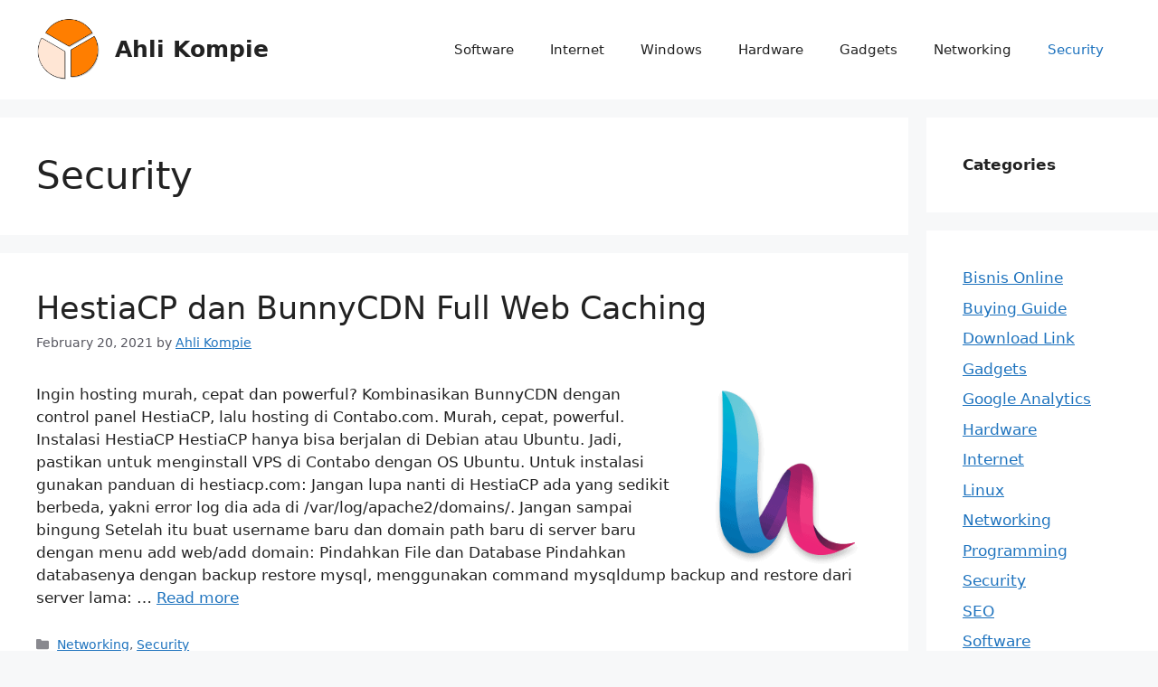

--- FILE ---
content_type: text/html; charset=UTF-8
request_url: https://ahlikompie.com/category/security
body_size: 12288
content:
<!DOCTYPE html>
<html lang="en-US">
<head>
	<meta charset="UTF-8">
	<title>Security &#8211; Ahli Kompie</title>
<meta name='robots' content='max-image-preview:large' />
<meta http-equiv="x-dns-prefetch-control" content="on"><link rel="dns-prefetch" href="//cdn.ahlikompie.com" /><link rel="dns-prefetch" href="//www.google-analytics.com" /><link rel="dns-prefetch" href="//fonts.googleapis.com" /><meta name="viewport" content="width=device-width, initial-scale=1"><link rel="alternate" type="application/rss+xml" title="Ahli Kompie &raquo; Feed" href="https://ahlikompie.com/feed" />
<link rel="alternate" type="application/rss+xml" title="Ahli Kompie &raquo; Comments Feed" href="https://ahlikompie.com/comments/feed" />
<link rel="alternate" type="application/rss+xml" title="Ahli Kompie &raquo; Security Category Feed" href="https://ahlikompie.com/category/security/feed" />
<style id='wp-img-auto-sizes-contain-inline-css'>
img:is([sizes=auto i],[sizes^="auto," i]){contain-intrinsic-size:3000px 1500px}
/*# sourceURL=wp-img-auto-sizes-contain-inline-css */
</style>
<link rel='stylesheet' id='customized-recent-comments-css' href='https://ahlikompie.com/wp-content/plugins/customized-recent-comments/css/style.css' media='all' />
<style id='wp-block-library-inline-css'>
:root{--wp-block-synced-color:#7a00df;--wp-block-synced-color--rgb:122,0,223;--wp-bound-block-color:var(--wp-block-synced-color);--wp-editor-canvas-background:#ddd;--wp-admin-theme-color:#007cba;--wp-admin-theme-color--rgb:0,124,186;--wp-admin-theme-color-darker-10:#006ba1;--wp-admin-theme-color-darker-10--rgb:0,107,160.5;--wp-admin-theme-color-darker-20:#005a87;--wp-admin-theme-color-darker-20--rgb:0,90,135;--wp-admin-border-width-focus:2px}@media (min-resolution:192dpi){:root{--wp-admin-border-width-focus:1.5px}}.wp-element-button{cursor:pointer}:root .has-very-light-gray-background-color{background-color:#eee}:root .has-very-dark-gray-background-color{background-color:#313131}:root .has-very-light-gray-color{color:#eee}:root .has-very-dark-gray-color{color:#313131}:root .has-vivid-green-cyan-to-vivid-cyan-blue-gradient-background{background:linear-gradient(135deg,#00d084,#0693e3)}:root .has-purple-crush-gradient-background{background:linear-gradient(135deg,#34e2e4,#4721fb 50%,#ab1dfe)}:root .has-hazy-dawn-gradient-background{background:linear-gradient(135deg,#faaca8,#dad0ec)}:root .has-subdued-olive-gradient-background{background:linear-gradient(135deg,#fafae1,#67a671)}:root .has-atomic-cream-gradient-background{background:linear-gradient(135deg,#fdd79a,#004a59)}:root .has-nightshade-gradient-background{background:linear-gradient(135deg,#330968,#31cdcf)}:root .has-midnight-gradient-background{background:linear-gradient(135deg,#020381,#2874fc)}:root{--wp--preset--font-size--normal:16px;--wp--preset--font-size--huge:42px}.has-regular-font-size{font-size:1em}.has-larger-font-size{font-size:2.625em}.has-normal-font-size{font-size:var(--wp--preset--font-size--normal)}.has-huge-font-size{font-size:var(--wp--preset--font-size--huge)}.has-text-align-center{text-align:center}.has-text-align-left{text-align:left}.has-text-align-right{text-align:right}.has-fit-text{white-space:nowrap!important}#end-resizable-editor-section{display:none}.aligncenter{clear:both}.items-justified-left{justify-content:flex-start}.items-justified-center{justify-content:center}.items-justified-right{justify-content:flex-end}.items-justified-space-between{justify-content:space-between}.screen-reader-text{border:0;clip-path:inset(50%);height:1px;margin:-1px;overflow:hidden;padding:0;position:absolute;width:1px;word-wrap:normal!important}.screen-reader-text:focus{background-color:#ddd;clip-path:none;color:#444;display:block;font-size:1em;height:auto;left:5px;line-height:normal;padding:15px 23px 14px;text-decoration:none;top:5px;width:auto;z-index:100000}html :where(.has-border-color){border-style:solid}html :where([style*=border-top-color]){border-top-style:solid}html :where([style*=border-right-color]){border-right-style:solid}html :where([style*=border-bottom-color]){border-bottom-style:solid}html :where([style*=border-left-color]){border-left-style:solid}html :where([style*=border-width]){border-style:solid}html :where([style*=border-top-width]){border-top-style:solid}html :where([style*=border-right-width]){border-right-style:solid}html :where([style*=border-bottom-width]){border-bottom-style:solid}html :where([style*=border-left-width]){border-left-style:solid}html :where(img[class*=wp-image-]){height:auto;max-width:100%}:where(figure){margin:0 0 1em}html :where(.is-position-sticky){--wp-admin--admin-bar--position-offset:var(--wp-admin--admin-bar--height,0px)}@media screen and (max-width:600px){html :where(.is-position-sticky){--wp-admin--admin-bar--position-offset:0px}}

/*# sourceURL=wp-block-library-inline-css */
</style><style id='wp-block-archives-inline-css'>
.wp-block-archives{box-sizing:border-box}.wp-block-archives-dropdown label{display:block}
/*# sourceURL=https://ahlikompie.com/wp-includes/blocks/archives/style.min.css */
</style>
<style id='wp-block-categories-inline-css'>
.wp-block-categories{box-sizing:border-box}.wp-block-categories.alignleft{margin-right:2em}.wp-block-categories.alignright{margin-left:2em}.wp-block-categories.wp-block-categories-dropdown.aligncenter{text-align:center}.wp-block-categories .wp-block-categories__label{display:block;width:100%}
/*# sourceURL=https://ahlikompie.com/wp-includes/blocks/categories/style.min.css */
</style>
<style id='wp-block-heading-inline-css'>
h1:where(.wp-block-heading).has-background,h2:where(.wp-block-heading).has-background,h3:where(.wp-block-heading).has-background,h4:where(.wp-block-heading).has-background,h5:where(.wp-block-heading).has-background,h6:where(.wp-block-heading).has-background{padding:1.25em 2.375em}h1.has-text-align-left[style*=writing-mode]:where([style*=vertical-lr]),h1.has-text-align-right[style*=writing-mode]:where([style*=vertical-rl]),h2.has-text-align-left[style*=writing-mode]:where([style*=vertical-lr]),h2.has-text-align-right[style*=writing-mode]:where([style*=vertical-rl]),h3.has-text-align-left[style*=writing-mode]:where([style*=vertical-lr]),h3.has-text-align-right[style*=writing-mode]:where([style*=vertical-rl]),h4.has-text-align-left[style*=writing-mode]:where([style*=vertical-lr]),h4.has-text-align-right[style*=writing-mode]:where([style*=vertical-rl]),h5.has-text-align-left[style*=writing-mode]:where([style*=vertical-lr]),h5.has-text-align-right[style*=writing-mode]:where([style*=vertical-rl]),h6.has-text-align-left[style*=writing-mode]:where([style*=vertical-lr]),h6.has-text-align-right[style*=writing-mode]:where([style*=vertical-rl]){rotate:180deg}
/*# sourceURL=https://ahlikompie.com/wp-includes/blocks/heading/style.min.css */
</style>
<style id='wp-block-paragraph-inline-css'>
.is-small-text{font-size:.875em}.is-regular-text{font-size:1em}.is-large-text{font-size:2.25em}.is-larger-text{font-size:3em}.has-drop-cap:not(:focus):first-letter{float:left;font-size:8.4em;font-style:normal;font-weight:100;line-height:.68;margin:.05em .1em 0 0;text-transform:uppercase}body.rtl .has-drop-cap:not(:focus):first-letter{float:none;margin-left:.1em}p.has-drop-cap.has-background{overflow:hidden}:root :where(p.has-background){padding:1.25em 2.375em}:where(p.has-text-color:not(.has-link-color)) a{color:inherit}p.has-text-align-left[style*="writing-mode:vertical-lr"],p.has-text-align-right[style*="writing-mode:vertical-rl"]{rotate:180deg}
/*# sourceURL=https://ahlikompie.com/wp-includes/blocks/paragraph/style.min.css */
</style>
<style id='global-styles-inline-css'>
:root{--wp--preset--aspect-ratio--square: 1;--wp--preset--aspect-ratio--4-3: 4/3;--wp--preset--aspect-ratio--3-4: 3/4;--wp--preset--aspect-ratio--3-2: 3/2;--wp--preset--aspect-ratio--2-3: 2/3;--wp--preset--aspect-ratio--16-9: 16/9;--wp--preset--aspect-ratio--9-16: 9/16;--wp--preset--color--black: #000000;--wp--preset--color--cyan-bluish-gray: #abb8c3;--wp--preset--color--white: #ffffff;--wp--preset--color--pale-pink: #f78da7;--wp--preset--color--vivid-red: #cf2e2e;--wp--preset--color--luminous-vivid-orange: #ff6900;--wp--preset--color--luminous-vivid-amber: #fcb900;--wp--preset--color--light-green-cyan: #7bdcb5;--wp--preset--color--vivid-green-cyan: #00d084;--wp--preset--color--pale-cyan-blue: #8ed1fc;--wp--preset--color--vivid-cyan-blue: #0693e3;--wp--preset--color--vivid-purple: #9b51e0;--wp--preset--color--contrast: var(--contrast);--wp--preset--color--contrast-2: var(--contrast-2);--wp--preset--color--contrast-3: var(--contrast-3);--wp--preset--color--base: var(--base);--wp--preset--color--base-2: var(--base-2);--wp--preset--color--base-3: var(--base-3);--wp--preset--color--accent: var(--accent);--wp--preset--gradient--vivid-cyan-blue-to-vivid-purple: linear-gradient(135deg,rgb(6,147,227) 0%,rgb(155,81,224) 100%);--wp--preset--gradient--light-green-cyan-to-vivid-green-cyan: linear-gradient(135deg,rgb(122,220,180) 0%,rgb(0,208,130) 100%);--wp--preset--gradient--luminous-vivid-amber-to-luminous-vivid-orange: linear-gradient(135deg,rgb(252,185,0) 0%,rgb(255,105,0) 100%);--wp--preset--gradient--luminous-vivid-orange-to-vivid-red: linear-gradient(135deg,rgb(255,105,0) 0%,rgb(207,46,46) 100%);--wp--preset--gradient--very-light-gray-to-cyan-bluish-gray: linear-gradient(135deg,rgb(238,238,238) 0%,rgb(169,184,195) 100%);--wp--preset--gradient--cool-to-warm-spectrum: linear-gradient(135deg,rgb(74,234,220) 0%,rgb(151,120,209) 20%,rgb(207,42,186) 40%,rgb(238,44,130) 60%,rgb(251,105,98) 80%,rgb(254,248,76) 100%);--wp--preset--gradient--blush-light-purple: linear-gradient(135deg,rgb(255,206,236) 0%,rgb(152,150,240) 100%);--wp--preset--gradient--blush-bordeaux: linear-gradient(135deg,rgb(254,205,165) 0%,rgb(254,45,45) 50%,rgb(107,0,62) 100%);--wp--preset--gradient--luminous-dusk: linear-gradient(135deg,rgb(255,203,112) 0%,rgb(199,81,192) 50%,rgb(65,88,208) 100%);--wp--preset--gradient--pale-ocean: linear-gradient(135deg,rgb(255,245,203) 0%,rgb(182,227,212) 50%,rgb(51,167,181) 100%);--wp--preset--gradient--electric-grass: linear-gradient(135deg,rgb(202,248,128) 0%,rgb(113,206,126) 100%);--wp--preset--gradient--midnight: linear-gradient(135deg,rgb(2,3,129) 0%,rgb(40,116,252) 100%);--wp--preset--font-size--small: 13px;--wp--preset--font-size--medium: 20px;--wp--preset--font-size--large: 36px;--wp--preset--font-size--x-large: 42px;--wp--preset--spacing--20: 0.44rem;--wp--preset--spacing--30: 0.67rem;--wp--preset--spacing--40: 1rem;--wp--preset--spacing--50: 1.5rem;--wp--preset--spacing--60: 2.25rem;--wp--preset--spacing--70: 3.38rem;--wp--preset--spacing--80: 5.06rem;--wp--preset--shadow--natural: 6px 6px 9px rgba(0, 0, 0, 0.2);--wp--preset--shadow--deep: 12px 12px 50px rgba(0, 0, 0, 0.4);--wp--preset--shadow--sharp: 6px 6px 0px rgba(0, 0, 0, 0.2);--wp--preset--shadow--outlined: 6px 6px 0px -3px rgb(255, 255, 255), 6px 6px rgb(0, 0, 0);--wp--preset--shadow--crisp: 6px 6px 0px rgb(0, 0, 0);}:where(.is-layout-flex){gap: 0.5em;}:where(.is-layout-grid){gap: 0.5em;}body .is-layout-flex{display: flex;}.is-layout-flex{flex-wrap: wrap;align-items: center;}.is-layout-flex > :is(*, div){margin: 0;}body .is-layout-grid{display: grid;}.is-layout-grid > :is(*, div){margin: 0;}:where(.wp-block-columns.is-layout-flex){gap: 2em;}:where(.wp-block-columns.is-layout-grid){gap: 2em;}:where(.wp-block-post-template.is-layout-flex){gap: 1.25em;}:where(.wp-block-post-template.is-layout-grid){gap: 1.25em;}.has-black-color{color: var(--wp--preset--color--black) !important;}.has-cyan-bluish-gray-color{color: var(--wp--preset--color--cyan-bluish-gray) !important;}.has-white-color{color: var(--wp--preset--color--white) !important;}.has-pale-pink-color{color: var(--wp--preset--color--pale-pink) !important;}.has-vivid-red-color{color: var(--wp--preset--color--vivid-red) !important;}.has-luminous-vivid-orange-color{color: var(--wp--preset--color--luminous-vivid-orange) !important;}.has-luminous-vivid-amber-color{color: var(--wp--preset--color--luminous-vivid-amber) !important;}.has-light-green-cyan-color{color: var(--wp--preset--color--light-green-cyan) !important;}.has-vivid-green-cyan-color{color: var(--wp--preset--color--vivid-green-cyan) !important;}.has-pale-cyan-blue-color{color: var(--wp--preset--color--pale-cyan-blue) !important;}.has-vivid-cyan-blue-color{color: var(--wp--preset--color--vivid-cyan-blue) !important;}.has-vivid-purple-color{color: var(--wp--preset--color--vivid-purple) !important;}.has-black-background-color{background-color: var(--wp--preset--color--black) !important;}.has-cyan-bluish-gray-background-color{background-color: var(--wp--preset--color--cyan-bluish-gray) !important;}.has-white-background-color{background-color: var(--wp--preset--color--white) !important;}.has-pale-pink-background-color{background-color: var(--wp--preset--color--pale-pink) !important;}.has-vivid-red-background-color{background-color: var(--wp--preset--color--vivid-red) !important;}.has-luminous-vivid-orange-background-color{background-color: var(--wp--preset--color--luminous-vivid-orange) !important;}.has-luminous-vivid-amber-background-color{background-color: var(--wp--preset--color--luminous-vivid-amber) !important;}.has-light-green-cyan-background-color{background-color: var(--wp--preset--color--light-green-cyan) !important;}.has-vivid-green-cyan-background-color{background-color: var(--wp--preset--color--vivid-green-cyan) !important;}.has-pale-cyan-blue-background-color{background-color: var(--wp--preset--color--pale-cyan-blue) !important;}.has-vivid-cyan-blue-background-color{background-color: var(--wp--preset--color--vivid-cyan-blue) !important;}.has-vivid-purple-background-color{background-color: var(--wp--preset--color--vivid-purple) !important;}.has-black-border-color{border-color: var(--wp--preset--color--black) !important;}.has-cyan-bluish-gray-border-color{border-color: var(--wp--preset--color--cyan-bluish-gray) !important;}.has-white-border-color{border-color: var(--wp--preset--color--white) !important;}.has-pale-pink-border-color{border-color: var(--wp--preset--color--pale-pink) !important;}.has-vivid-red-border-color{border-color: var(--wp--preset--color--vivid-red) !important;}.has-luminous-vivid-orange-border-color{border-color: var(--wp--preset--color--luminous-vivid-orange) !important;}.has-luminous-vivid-amber-border-color{border-color: var(--wp--preset--color--luminous-vivid-amber) !important;}.has-light-green-cyan-border-color{border-color: var(--wp--preset--color--light-green-cyan) !important;}.has-vivid-green-cyan-border-color{border-color: var(--wp--preset--color--vivid-green-cyan) !important;}.has-pale-cyan-blue-border-color{border-color: var(--wp--preset--color--pale-cyan-blue) !important;}.has-vivid-cyan-blue-border-color{border-color: var(--wp--preset--color--vivid-cyan-blue) !important;}.has-vivid-purple-border-color{border-color: var(--wp--preset--color--vivid-purple) !important;}.has-vivid-cyan-blue-to-vivid-purple-gradient-background{background: var(--wp--preset--gradient--vivid-cyan-blue-to-vivid-purple) !important;}.has-light-green-cyan-to-vivid-green-cyan-gradient-background{background: var(--wp--preset--gradient--light-green-cyan-to-vivid-green-cyan) !important;}.has-luminous-vivid-amber-to-luminous-vivid-orange-gradient-background{background: var(--wp--preset--gradient--luminous-vivid-amber-to-luminous-vivid-orange) !important;}.has-luminous-vivid-orange-to-vivid-red-gradient-background{background: var(--wp--preset--gradient--luminous-vivid-orange-to-vivid-red) !important;}.has-very-light-gray-to-cyan-bluish-gray-gradient-background{background: var(--wp--preset--gradient--very-light-gray-to-cyan-bluish-gray) !important;}.has-cool-to-warm-spectrum-gradient-background{background: var(--wp--preset--gradient--cool-to-warm-spectrum) !important;}.has-blush-light-purple-gradient-background{background: var(--wp--preset--gradient--blush-light-purple) !important;}.has-blush-bordeaux-gradient-background{background: var(--wp--preset--gradient--blush-bordeaux) !important;}.has-luminous-dusk-gradient-background{background: var(--wp--preset--gradient--luminous-dusk) !important;}.has-pale-ocean-gradient-background{background: var(--wp--preset--gradient--pale-ocean) !important;}.has-electric-grass-gradient-background{background: var(--wp--preset--gradient--electric-grass) !important;}.has-midnight-gradient-background{background: var(--wp--preset--gradient--midnight) !important;}.has-small-font-size{font-size: var(--wp--preset--font-size--small) !important;}.has-medium-font-size{font-size: var(--wp--preset--font-size--medium) !important;}.has-large-font-size{font-size: var(--wp--preset--font-size--large) !important;}.has-x-large-font-size{font-size: var(--wp--preset--font-size--x-large) !important;}
/*# sourceURL=global-styles-inline-css */
</style>

<style id='classic-theme-styles-inline-css'>
/*! This file is auto-generated */
.wp-block-button__link{color:#fff;background-color:#32373c;border-radius:9999px;box-shadow:none;text-decoration:none;padding:calc(.667em + 2px) calc(1.333em + 2px);font-size:1.125em}.wp-block-file__button{background:#32373c;color:#fff;text-decoration:none}
/*# sourceURL=/wp-includes/css/classic-themes.min.css */
</style>
<link rel='stylesheet' id='wp-pagenavi-css' href='https://ahlikompie.com/wp-content/plugins/wp-pagenavi/pagenavi-css.css' media='all' />
<link rel='stylesheet' id='generate-style-css' href='https://ahlikompie.com/wp-content/themes/generatepress/assets/css/main.min.css' media='all' />
<style id='generate-style-inline-css'>
body{background-color:var(--base-2);color:var(--contrast);}a{color:var(--accent);}a{text-decoration:underline;}.entry-title a, .site-branding a, a.button, .wp-block-button__link, .main-navigation a{text-decoration:none;}a:hover, a:focus, a:active{color:var(--contrast);}.grid-container{max-width:1600px;}.wp-block-group__inner-container{max-width:1600px;margin-left:auto;margin-right:auto;}.site-header .header-image{width:70px;}:root{--contrast:#222222;--contrast-2:#575760;--contrast-3:#b2b2be;--base:#f0f0f0;--base-2:#f7f8f9;--base-3:#ffffff;--accent:#1e73be;}:root .has-contrast-color{color:var(--contrast);}:root .has-contrast-background-color{background-color:var(--contrast);}:root .has-contrast-2-color{color:var(--contrast-2);}:root .has-contrast-2-background-color{background-color:var(--contrast-2);}:root .has-contrast-3-color{color:var(--contrast-3);}:root .has-contrast-3-background-color{background-color:var(--contrast-3);}:root .has-base-color{color:var(--base);}:root .has-base-background-color{background-color:var(--base);}:root .has-base-2-color{color:var(--base-2);}:root .has-base-2-background-color{background-color:var(--base-2);}:root .has-base-3-color{color:var(--base-3);}:root .has-base-3-background-color{background-color:var(--base-3);}:root .has-accent-color{color:var(--accent);}:root .has-accent-background-color{background-color:var(--accent);}.top-bar{background-color:#636363;color:#ffffff;}.top-bar a{color:#ffffff;}.top-bar a:hover{color:#303030;}.site-header{background-color:var(--base-3);}.main-title a,.main-title a:hover{color:var(--contrast);}.site-description{color:var(--contrast-2);}.mobile-menu-control-wrapper .menu-toggle,.mobile-menu-control-wrapper .menu-toggle:hover,.mobile-menu-control-wrapper .menu-toggle:focus,.has-inline-mobile-toggle #site-navigation.toggled{background-color:rgba(0, 0, 0, 0.02);}.main-navigation,.main-navigation ul ul{background-color:var(--base-3);}.main-navigation .main-nav ul li a, .main-navigation .menu-toggle, .main-navigation .menu-bar-items{color:var(--contrast);}.main-navigation .main-nav ul li:not([class*="current-menu-"]):hover > a, .main-navigation .main-nav ul li:not([class*="current-menu-"]):focus > a, .main-navigation .main-nav ul li.sfHover:not([class*="current-menu-"]) > a, .main-navigation .menu-bar-item:hover > a, .main-navigation .menu-bar-item.sfHover > a{color:var(--accent);}button.menu-toggle:hover,button.menu-toggle:focus{color:var(--contrast);}.main-navigation .main-nav ul li[class*="current-menu-"] > a{color:var(--accent);}.navigation-search input[type="search"],.navigation-search input[type="search"]:active, .navigation-search input[type="search"]:focus, .main-navigation .main-nav ul li.search-item.active > a, .main-navigation .menu-bar-items .search-item.active > a{color:var(--accent);}.main-navigation ul ul{background-color:var(--base);}.separate-containers .inside-article, .separate-containers .comments-area, .separate-containers .page-header, .one-container .container, .separate-containers .paging-navigation, .inside-page-header{background-color:var(--base-3);}.entry-title a{color:var(--contrast);}.entry-title a:hover{color:var(--contrast-2);}.entry-meta{color:var(--contrast-2);}.sidebar .widget{background-color:var(--base-3);}.footer-widgets{background-color:var(--base-3);}.site-info{background-color:var(--base-3);}input[type="text"],input[type="email"],input[type="url"],input[type="password"],input[type="search"],input[type="tel"],input[type="number"],textarea,select{color:var(--contrast);background-color:var(--base-2);border-color:var(--base);}input[type="text"]:focus,input[type="email"]:focus,input[type="url"]:focus,input[type="password"]:focus,input[type="search"]:focus,input[type="tel"]:focus,input[type="number"]:focus,textarea:focus,select:focus{color:var(--contrast);background-color:var(--base-2);border-color:var(--contrast-3);}button,html input[type="button"],input[type="reset"],input[type="submit"],a.button,a.wp-block-button__link:not(.has-background){color:#ffffff;background-color:#55555e;}button:hover,html input[type="button"]:hover,input[type="reset"]:hover,input[type="submit"]:hover,a.button:hover,button:focus,html input[type="button"]:focus,input[type="reset"]:focus,input[type="submit"]:focus,a.button:focus,a.wp-block-button__link:not(.has-background):active,a.wp-block-button__link:not(.has-background):focus,a.wp-block-button__link:not(.has-background):hover{color:#ffffff;background-color:#3f4047;}a.generate-back-to-top{background-color:rgba( 0,0,0,0.4 );color:#ffffff;}a.generate-back-to-top:hover,a.generate-back-to-top:focus{background-color:rgba( 0,0,0,0.6 );color:#ffffff;}:root{--gp-search-modal-bg-color:var(--base-3);--gp-search-modal-text-color:var(--contrast);--gp-search-modal-overlay-bg-color:rgba(0,0,0,0.2);}@media (max-width:768px){.main-navigation .menu-bar-item:hover > a, .main-navigation .menu-bar-item.sfHover > a{background:none;color:var(--contrast);}}.inside-top-bar.grid-container{max-width:1680px;}.inside-header.grid-container{max-width:1680px;}.site-main .wp-block-group__inner-container{padding:40px;}.separate-containers .paging-navigation{padding-top:20px;padding-bottom:20px;}.entry-content .alignwide, body:not(.no-sidebar) .entry-content .alignfull{margin-left:-40px;width:calc(100% + 80px);max-width:calc(100% + 80px);}.rtl .menu-item-has-children .dropdown-menu-toggle{padding-left:20px;}.rtl .main-navigation .main-nav ul li.menu-item-has-children > a{padding-right:20px;}.footer-widgets-container.grid-container{max-width:1680px;}.inside-site-info.grid-container{max-width:1680px;}@media (max-width:768px){.separate-containers .inside-article, .separate-containers .comments-area, .separate-containers .page-header, .separate-containers .paging-navigation, .one-container .site-content, .inside-page-header{padding:30px;}.site-main .wp-block-group__inner-container{padding:30px;}.inside-top-bar{padding-right:30px;padding-left:30px;}.inside-header{padding-right:30px;padding-left:30px;}.widget-area .widget{padding-top:30px;padding-right:30px;padding-bottom:30px;padding-left:30px;}.footer-widgets-container{padding-top:30px;padding-right:30px;padding-bottom:30px;padding-left:30px;}.inside-site-info{padding-right:30px;padding-left:30px;}.entry-content .alignwide, body:not(.no-sidebar) .entry-content .alignfull{margin-left:-30px;width:calc(100% + 60px);max-width:calc(100% + 60px);}.one-container .site-main .paging-navigation{margin-bottom:20px;}}/* End cached CSS */.is-right-sidebar{width:30%;}.is-left-sidebar{width:30%;}.site-content .content-area{width:70%;}@media (max-width:768px){.main-navigation .menu-toggle,.sidebar-nav-mobile:not(#sticky-placeholder){display:block;}.main-navigation ul,.gen-sidebar-nav,.main-navigation:not(.slideout-navigation):not(.toggled) .main-nav > ul,.has-inline-mobile-toggle #site-navigation .inside-navigation > *:not(.navigation-search):not(.main-nav){display:none;}.nav-align-right .inside-navigation,.nav-align-center .inside-navigation{justify-content:space-between;}.has-inline-mobile-toggle .mobile-menu-control-wrapper{display:flex;flex-wrap:wrap;}.has-inline-mobile-toggle .inside-header{flex-direction:row;text-align:left;flex-wrap:wrap;}.has-inline-mobile-toggle .header-widget,.has-inline-mobile-toggle #site-navigation{flex-basis:100%;}.nav-float-left .has-inline-mobile-toggle #site-navigation{order:10;}}
/*# sourceURL=generate-style-inline-css */
</style>
<link rel="https://api.w.org/" href="https://ahlikompie.com/wp-json/" /><link rel="alternate" title="JSON" type="application/json" href="https://ahlikompie.com/wp-json/wp/v2/categories/11" /><link rel="EditURI" type="application/rsd+xml" title="RSD" href="https://ahlikompie.com/xmlrpc.php?rsd" />
<meta name="generator" content="WordPress 6.9" />

            <!--/ Facebook Thumb Fixer Open Graph /-->
            <meta property="og:type" content="article" />
            <meta property="og:url" content="https://ahlikompie.com/3743-hestiacp-dan-bunnycdn-full-web-caching.html" />
            <meta property="og:title" content="HestiaCP dan BunnyCDN Full Web Caching" />
            <meta property="og:description" content="Ingin hosting murah, cepat dan powerful? Kombinasikan BunnyCDN dengan control panel HestiaCP, lalu hosting di Contabo.com. Murah, cepat, powerful. Instalasi HestiaCP HestiaCP hanya bisa berjalan di Debian atau Ubuntu. Jadi, pastikan untuk menginstall VPS di Contabo dengan OS Ubuntu. Untuk instalasi gunakan panduan di hestiacp.com: Jangan lupa nanti di HestiaCP ada yang sedikit berbeda, yakni error log dia ada di /var/log/apache2/domains/. Jangan sampai bingung Setelah itu buat username baru dan domain path baru di server baru dengan menu add web/add domain: Pindahkan File dan Database Pindahkan databasenya dengan backup restore mysql, menggunakan command mysqldump backup and restore dari server lama: ... Read more" />
            <meta property="og:site_name" content="Ahli Kompie" />
            <meta property="og:image" content="https://ahlikompie.com/wp-content/uploads/2021/02/HestiaCP-Logo.png" />
            <meta property="og:image:alt" content="" />
            <meta property="og:image:width" content="260" />
            <meta property="og:image:height" content="260" />

            <meta itemscope itemtype="article" />
            <meta itemprop="description" content="Ingin hosting murah, cepat dan powerful? Kombinasikan BunnyCDN dengan control panel HestiaCP, lalu hosting di Contabo.com. Murah, cepat, powerful. Instalasi HestiaCP HestiaCP hanya bisa berjalan di Debian atau Ubuntu. Jadi, pastikan untuk menginstall VPS di Contabo dengan OS Ubuntu. Untuk instalasi gunakan panduan di hestiacp.com: Jangan lupa nanti di HestiaCP ada yang sedikit berbeda, yakni error log dia ada di /var/log/apache2/domains/. Jangan sampai bingung Setelah itu buat username baru dan domain path baru di server baru dengan menu add web/add domain: Pindahkan File dan Database Pindahkan databasenya dengan backup restore mysql, menggunakan command mysqldump backup and restore dari server lama: ... Read more" />
            <meta itemprop="image" content="https://ahlikompie.com/wp-content/uploads/2021/02/HestiaCP-Logo.png" />

            <meta name="twitter:card" content="summary_large_image" />
            <meta name="twitter:url" content="https://ahlikompie.com/3743-hestiacp-dan-bunnycdn-full-web-caching.html" />
            <meta name="twitter:title" content="HestiaCP dan BunnyCDN Full Web Caching" />
            <meta name="twitter:description" content="Ingin hosting murah, cepat dan powerful? Kombinasikan BunnyCDN dengan control panel HestiaCP, lalu hosting di Contabo.com. Murah, cepat, powerful. Instalasi HestiaCP HestiaCP hanya bisa berjalan di Debian atau Ubuntu. Jadi, pastikan untuk menginstall VPS di Contabo dengan OS Ubuntu. Untuk instalasi gunakan panduan di hestiacp.com: Jangan lupa nanti di HestiaCP ada yang sedikit berbeda, yakni error log dia ada di /var/log/apache2/domains/. Jangan sampai bingung Setelah itu buat username baru dan domain path baru di server baru dengan menu add web/add domain: Pindahkan File dan Database Pindahkan databasenya dengan backup restore mysql, menggunakan command mysqldump backup and restore dari server lama: ... Read more" />
            <meta name="twitter:image" content="https://ahlikompie.com/wp-content/uploads/2021/02/HestiaCP-Logo.png" />

            

<!-- Copy Link -->
<script async src="https://ahlikompie.com/scripts/copylink-urlonly.js"></script><link rel="icon" href="https://ahlikompie.com/wp-content/uploads/2018/10/2000px-PieChartFractionTwoThirdsSplit.svg_-100x100.png" sizes="32x32" />
<link rel="icon" href="https://ahlikompie.com/wp-content/uploads/2018/10/2000px-PieChartFractionTwoThirdsSplit.svg_-300x300.png" sizes="192x192" />
<link rel="apple-touch-icon" href="https://ahlikompie.com/wp-content/uploads/2018/10/2000px-PieChartFractionTwoThirdsSplit.svg_-300x300.png" />
<meta name="msapplication-TileImage" content="https://ahlikompie.com/wp-content/uploads/2018/10/2000px-PieChartFractionTwoThirdsSplit.svg_-300x300.png" />
		<style id="wp-custom-css">
			.site-content .content-area {
    width: 80%;
}

.is-right-sidebar {
    width: 20%;
}

div.post-image img{
	max-height: 200px;
	margin-left: 20px;
	width: auto;
	float:right;
}

div.wp-block-image{
	margin-bottom: 10px;
}

.separate-containers .inside-article>.featured-image {
   display:none;
}		</style>
		</head>

<body class="archive category category-security category-11 wp-custom-logo wp-embed-responsive wp-theme-generatepress right-sidebar nav-float-right separate-containers header-aligned-left dropdown-hover" itemtype="https://schema.org/Blog" itemscope>

	<a class="screen-reader-text skip-link" href="#content" title="Skip to content">Skip to content</a>		<header class="site-header has-inline-mobile-toggle" id="masthead" aria-label="Site"  itemtype="https://schema.org/WPHeader" itemscope>
			<div class="inside-header grid-container">
				<div class="site-branding-container"><div class="site-logo">
					<a href="https://ahlikompie.com/" rel="home">
						<img  class="header-image is-logo-image" alt="Ahli Kompie" src="https://ahlikompie.com/wp-content/uploads/2018/10/2000px-PieChartFractionTwoThirdsSplit.svg_.png" width="2000" height="2000" />
					</a>
				</div><div class="site-branding">
						<p class="main-title" itemprop="headline">
					<a href="https://ahlikompie.com/" rel="home">Ahli Kompie</a>
				</p>
						
					</div></div>	<nav class="main-navigation mobile-menu-control-wrapper" id="mobile-menu-control-wrapper" aria-label="Mobile Toggle">
				<button data-nav="site-navigation" class="menu-toggle" aria-controls="primary-menu" aria-expanded="false">
			<span class="gp-icon icon-menu-bars"><svg viewBox="0 0 512 512" aria-hidden="true" xmlns="http://www.w3.org/2000/svg" width="1em" height="1em"><path d="M0 96c0-13.255 10.745-24 24-24h464c13.255 0 24 10.745 24 24s-10.745 24-24 24H24c-13.255 0-24-10.745-24-24zm0 160c0-13.255 10.745-24 24-24h464c13.255 0 24 10.745 24 24s-10.745 24-24 24H24c-13.255 0-24-10.745-24-24zm0 160c0-13.255 10.745-24 24-24h464c13.255 0 24 10.745 24 24s-10.745 24-24 24H24c-13.255 0-24-10.745-24-24z" /></svg><svg viewBox="0 0 512 512" aria-hidden="true" xmlns="http://www.w3.org/2000/svg" width="1em" height="1em"><path d="M71.029 71.029c9.373-9.372 24.569-9.372 33.942 0L256 222.059l151.029-151.03c9.373-9.372 24.569-9.372 33.942 0 9.372 9.373 9.372 24.569 0 33.942L289.941 256l151.03 151.029c9.372 9.373 9.372 24.569 0 33.942-9.373 9.372-24.569 9.372-33.942 0L256 289.941l-151.029 151.03c-9.373 9.372-24.569 9.372-33.942 0-9.372-9.373-9.372-24.569 0-33.942L222.059 256 71.029 104.971c-9.372-9.373-9.372-24.569 0-33.942z" /></svg></span><span class="screen-reader-text">Menu</span>		</button>
	</nav>
			<nav class="main-navigation sub-menu-right" id="site-navigation" aria-label="Primary"  itemtype="https://schema.org/SiteNavigationElement" itemscope>
			<div class="inside-navigation grid-container">
								<button class="menu-toggle" aria-controls="primary-menu" aria-expanded="false">
					<span class="gp-icon icon-menu-bars"><svg viewBox="0 0 512 512" aria-hidden="true" xmlns="http://www.w3.org/2000/svg" width="1em" height="1em"><path d="M0 96c0-13.255 10.745-24 24-24h464c13.255 0 24 10.745 24 24s-10.745 24-24 24H24c-13.255 0-24-10.745-24-24zm0 160c0-13.255 10.745-24 24-24h464c13.255 0 24 10.745 24 24s-10.745 24-24 24H24c-13.255 0-24-10.745-24-24zm0 160c0-13.255 10.745-24 24-24h464c13.255 0 24 10.745 24 24s-10.745 24-24 24H24c-13.255 0-24-10.745-24-24z" /></svg><svg viewBox="0 0 512 512" aria-hidden="true" xmlns="http://www.w3.org/2000/svg" width="1em" height="1em"><path d="M71.029 71.029c9.373-9.372 24.569-9.372 33.942 0L256 222.059l151.029-151.03c9.373-9.372 24.569-9.372 33.942 0 9.372 9.373 9.372 24.569 0 33.942L289.941 256l151.03 151.029c9.372 9.373 9.372 24.569 0 33.942-9.373 9.372-24.569 9.372-33.942 0L256 289.941l-151.029 151.03c-9.373 9.372-24.569 9.372-33.942 0-9.372-9.373-9.372-24.569 0-33.942L222.059 256 71.029 104.971c-9.372-9.373-9.372-24.569 0-33.942z" /></svg></span><span class="mobile-menu">Menu</span>				</button>
				<div id="primary-menu" class="main-nav"><ul id="menu-top-navigation" class=" menu sf-menu"><li id="menu-item-1130" class="menu-item menu-item-type-taxonomy menu-item-object-category menu-item-1130"><a href="https://ahlikompie.com/category/software">Software</a></li>
<li id="menu-item-1131" class="menu-item menu-item-type-taxonomy menu-item-object-category menu-item-1131"><a href="https://ahlikompie.com/category/internet">Internet</a></li>
<li id="menu-item-1132" class="menu-item menu-item-type-taxonomy menu-item-object-category menu-item-1132"><a href="https://ahlikompie.com/category/software/windows">Windows</a></li>
<li id="menu-item-1133" class="menu-item menu-item-type-taxonomy menu-item-object-category menu-item-1133"><a href="https://ahlikompie.com/category/hardware">Hardware</a></li>
<li id="menu-item-1134" class="menu-item menu-item-type-taxonomy menu-item-object-category menu-item-1134"><a href="https://ahlikompie.com/category/hardware/gadgets">Gadgets</a></li>
<li id="menu-item-1135" class="menu-item menu-item-type-taxonomy menu-item-object-category menu-item-1135"><a href="https://ahlikompie.com/category/networking">Networking</a></li>
<li id="menu-item-1136" class="menu-item menu-item-type-taxonomy menu-item-object-category current-menu-item menu-item-1136"><a href="https://ahlikompie.com/category/security" aria-current="page">Security</a></li>
</ul></div>			</div>
		</nav>
					</div>
		</header>
		
	<div class="site grid-container container hfeed" id="page">
				<div class="site-content" id="content">
			
	<div class="content-area" id="primary">
		<main class="site-main" id="main">
					<header class="page-header" aria-label="Page">
			
			<h1 class="page-title">
				Security			</h1>

					</header>
		<article id="post-3743" class="post-3743 post type-post status-publish format-standard has-post-thumbnail hentry category-networking category-security" itemtype="https://schema.org/CreativeWork" itemscope>
	<div class="inside-article">
					<header class="entry-header">
				<h2 class="entry-title" itemprop="headline"><a href="https://ahlikompie.com/3743-hestiacp-dan-bunnycdn-full-web-caching.html" rel="bookmark">HestiaCP dan BunnyCDN Full Web Caching</a></h2>		<div class="entry-meta">
			<span class="posted-on"><time class="updated" datetime="2021-11-30T05:24:32+07:00" itemprop="dateModified">November 30, 2021</time><time class="entry-date published" datetime="2021-02-20T06:50:12+07:00" itemprop="datePublished">February 20, 2021</time></span> <span class="byline">by <span class="author vcard" itemprop="author" itemtype="https://schema.org/Person" itemscope><a class="url fn n" href="https://ahlikompie.com/author/admin" title="View all posts by Ahli Kompie" rel="author" itemprop="url"><span class="author-name" itemprop="name">Ahli Kompie</span></a></span></span> 		</div>
					</header>
			<div class="post-image">
						
						<a href="https://ahlikompie.com/3743-hestiacp-dan-bunnycdn-full-web-caching.html">
							<img width="260" height="260" src="https://ahlikompie.com/wp-content/uploads/2021/02/HestiaCP-Logo.png" class="attachment-full size-full wp-post-image" alt="" itemprop="image" decoding="async" fetchpriority="high" srcset="https://ahlikompie.com/wp-content/uploads/2021/02/HestiaCP-Logo.png 260w, https://ahlikompie.com/wp-content/uploads/2021/02/HestiaCP-Logo-150x150.png 150w, https://ahlikompie.com/wp-content/uploads/2021/02/HestiaCP-Logo-100x100.png 100w" sizes="(max-width: 260px) 100vw, 260px" />
						</a>
					</div>
			<div class="entry-summary" itemprop="text">
				<p>Ingin hosting murah, cepat dan powerful? Kombinasikan BunnyCDN dengan control panel HestiaCP, lalu hosting di Contabo.com. Murah, cepat, powerful. Instalasi HestiaCP HestiaCP hanya bisa berjalan di Debian atau Ubuntu. Jadi, pastikan untuk menginstall VPS di Contabo dengan OS Ubuntu. Untuk instalasi gunakan panduan di hestiacp.com: Jangan lupa nanti di HestiaCP ada yang sedikit berbeda, yakni error log dia ada di /var/log/apache2/domains/. Jangan sampai bingung Setelah itu buat username baru dan domain path baru di server baru dengan menu add web/add domain: Pindahkan File dan Database Pindahkan databasenya dengan backup restore mysql, menggunakan command mysqldump backup and restore dari server lama: &#8230; <a title="HestiaCP dan BunnyCDN Full Web Caching" class="read-more" href="https://ahlikompie.com/3743-hestiacp-dan-bunnycdn-full-web-caching.html" aria-label="Read more about HestiaCP dan BunnyCDN Full Web Caching">Read more</a></p>
			</div>

				<footer class="entry-meta" aria-label="Entry meta">
			<span class="cat-links"><span class="gp-icon icon-categories"><svg viewBox="0 0 512 512" aria-hidden="true" xmlns="http://www.w3.org/2000/svg" width="1em" height="1em"><path d="M0 112c0-26.51 21.49-48 48-48h110.014a48 48 0 0143.592 27.907l12.349 26.791A16 16 0 00228.486 128H464c26.51 0 48 21.49 48 48v224c0 26.51-21.49 48-48 48H48c-26.51 0-48-21.49-48-48V112z" /></svg></span><span class="screen-reader-text">Categories </span><a href="https://ahlikompie.com/category/networking" rel="category tag">Networking</a>, <a href="https://ahlikompie.com/category/security" rel="category tag">Security</a></span> <span class="comments-link"><span class="gp-icon icon-comments"><svg viewBox="0 0 512 512" aria-hidden="true" xmlns="http://www.w3.org/2000/svg" width="1em" height="1em"><path d="M132.838 329.973a435.298 435.298 0 0016.769-9.004c13.363-7.574 26.587-16.142 37.419-25.507 7.544.597 15.27.925 23.098.925 54.905 0 105.634-15.311 143.285-41.28 23.728-16.365 43.115-37.692 54.155-62.645 54.739 22.205 91.498 63.272 91.498 110.286 0 42.186-29.558 79.498-75.09 102.828 23.46 49.216 75.09 101.709 75.09 101.709s-115.837-38.35-154.424-78.46c-9.956 1.12-20.297 1.758-30.793 1.758-88.727 0-162.927-43.071-181.007-100.61z"/><path d="M383.371 132.502c0 70.603-82.961 127.787-185.216 127.787-10.496 0-20.837-.639-30.793-1.757-38.587 40.093-154.424 78.429-154.424 78.429s51.63-52.472 75.09-101.67c-45.532-23.321-75.09-60.619-75.09-102.79C12.938 61.9 95.9 4.716 198.155 4.716 300.41 4.715 383.37 61.9 383.37 132.502z" /></svg></span><a href="https://ahlikompie.com/3743-hestiacp-dan-bunnycdn-full-web-caching.html#respond">Leave a comment</a></span> 		</footer>
			</div>
</article>
<article id="post-1005" class="post-1005 post type-post status-publish format-standard has-post-thumbnail hentry category-security" itemtype="https://schema.org/CreativeWork" itemscope>
	<div class="inside-article">
					<header class="entry-header">
				<h2 class="entry-title" itemprop="headline"><a href="https://ahlikompie.com/1005-contoh-jenis-virus-komputer.html" rel="bookmark">Contoh Jenis Virus Komputer</a></h2>		<div class="entry-meta">
			<span class="posted-on"><time class="updated" datetime="2015-10-05T14:16:36+07:00" itemprop="dateModified">October 5, 2015</time><time class="entry-date published" datetime="2012-04-14T08:02:40+07:00" itemprop="datePublished">April 14, 2012</time></span> <span class="byline">by <span class="author vcard" itemprop="author" itemtype="https://schema.org/Person" itemscope><a class="url fn n" href="https://ahlikompie.com/author/admin" title="View all posts by Ahli Kompie" rel="author" itemprop="url"><span class="author-name" itemprop="name">Ahli Kompie</span></a></span></span> 		</div>
					</header>
			<div class="post-image">
						
						<a href="https://ahlikompie.com/1005-contoh-jenis-virus-komputer.html">
							<img width="259" height="195" src="https://ahlikompie.com/wp-content/uploads/2012/04/comp-viruses.jpg" class="attachment-full size-full wp-post-image" alt="" itemprop="image" decoding="async" srcset="https://ahlikompie.com/wp-content/uploads/2012/04/comp-viruses.jpg 259w, https://ahlikompie.com/wp-content/uploads/2012/04/comp-viruses-100x75.jpg 100w, https://ahlikompie.com/wp-content/uploads/2012/04/comp-viruses-174x131.jpg 174w, https://ahlikompie.com/wp-content/uploads/2012/04/comp-viruses-70x53.jpg 70w" sizes="(max-width: 259px) 100vw, 259px" />
						</a>
					</div>
			<div class="entry-summary" itemprop="text">
				<p>Sebagai pengguna komputer tentu anda tidak asing dengan kata virus. Hampir setiap hari kita harus melakukan scanning dan cleaning terhadap Software Komputer dari berbagai serangan virus baru yang diciptakan untuk menghambat, merusak  atau bahkan  mengobrak-abrik sistem komputer anda. Sebagian besar virus, yaitu hampir 95%  memiliki sistem kerja yang bedasarkan pada operasi Windows. Sisa 5 % menganggu dan menyerang Linux/GNU, IBM, OS/2 IBM, Mac, Sun Operating System dan FreBSD. Virus ada awalnya hanya menganggu sistem perangkat lunak (software) namun lama-lama bisa juga merusak perangkat keras (hardware) anda. Bahkan virus yang sangat ganas dapat langsung melumpuhkan seluruh sistem yang anda gunakan. Virus komputer adalah &#8230; <a title="Contoh Jenis Virus Komputer" class="read-more" href="https://ahlikompie.com/1005-contoh-jenis-virus-komputer.html" aria-label="Read more about Contoh Jenis Virus Komputer">Read more</a></p>
			</div>

				<footer class="entry-meta" aria-label="Entry meta">
			<span class="cat-links"><span class="gp-icon icon-categories"><svg viewBox="0 0 512 512" aria-hidden="true" xmlns="http://www.w3.org/2000/svg" width="1em" height="1em"><path d="M0 112c0-26.51 21.49-48 48-48h110.014a48 48 0 0143.592 27.907l12.349 26.791A16 16 0 00228.486 128H464c26.51 0 48 21.49 48 48v224c0 26.51-21.49 48-48 48H48c-26.51 0-48-21.49-48-48V112z" /></svg></span><span class="screen-reader-text">Categories </span><a href="https://ahlikompie.com/category/security" rel="category tag">Security</a></span> <span class="comments-link"><span class="gp-icon icon-comments"><svg viewBox="0 0 512 512" aria-hidden="true" xmlns="http://www.w3.org/2000/svg" width="1em" height="1em"><path d="M132.838 329.973a435.298 435.298 0 0016.769-9.004c13.363-7.574 26.587-16.142 37.419-25.507 7.544.597 15.27.925 23.098.925 54.905 0 105.634-15.311 143.285-41.28 23.728-16.365 43.115-37.692 54.155-62.645 54.739 22.205 91.498 63.272 91.498 110.286 0 42.186-29.558 79.498-75.09 102.828 23.46 49.216 75.09 101.709 75.09 101.709s-115.837-38.35-154.424-78.46c-9.956 1.12-20.297 1.758-30.793 1.758-88.727 0-162.927-43.071-181.007-100.61z"/><path d="M383.371 132.502c0 70.603-82.961 127.787-185.216 127.787-10.496 0-20.837-.639-30.793-1.757-38.587 40.093-154.424 78.429-154.424 78.429s51.63-52.472 75.09-101.67c-45.532-23.321-75.09-60.619-75.09-102.79C12.938 61.9 95.9 4.716 198.155 4.716 300.41 4.715 383.37 61.9 383.37 132.502z" /></svg></span><a href="https://ahlikompie.com/1005-contoh-jenis-virus-komputer.html#comments">1 Comment</a></span> 		</footer>
			</div>
</article>
<article id="post-58" class="post-58 post type-post status-publish format-standard has-post-thumbnail hentry category-security" itemtype="https://schema.org/CreativeWork" itemscope>
	<div class="inside-article">
					<header class="entry-header">
				<h2 class="entry-title" itemprop="headline"><a href="https://ahlikompie.com/58-cara-hacker-beraksi.html" rel="bookmark">Cara Hacker Beraksi</a></h2>		<div class="entry-meta">
			<span class="posted-on"><time class="updated" datetime="2016-01-07T11:07:43+07:00" itemprop="dateModified">January 7, 2016</time><time class="entry-date published" datetime="2011-11-01T02:52:19+07:00" itemprop="datePublished">November 1, 2011</time></span> <span class="byline">by <span class="author vcard" itemprop="author" itemtype="https://schema.org/Person" itemscope><a class="url fn n" href="https://ahlikompie.com/author/admin" title="View all posts by Ahli Kompie" rel="author" itemprop="url"><span class="author-name" itemprop="name">Ahli Kompie</span></a></span></span> 		</div>
					</header>
			<div class="post-image">
						
						<a href="https://ahlikompie.com/58-cara-hacker-beraksi.html">
							<img width="900" height="557" src="https://ahlikompie.com/wp-content/uploads/2011/11/hacker.jpg" class="attachment-full size-full wp-post-image" alt="" itemprop="image" decoding="async" srcset="https://ahlikompie.com/wp-content/uploads/2011/11/hacker.jpg 900w, https://ahlikompie.com/wp-content/uploads/2011/11/hacker-300x186.jpg 300w, https://ahlikompie.com/wp-content/uploads/2011/11/hacker-100x62.jpg 100w" sizes="(max-width: 900px) 100vw, 900px" />
						</a>
					</div>
			<div class="entry-summary" itemprop="text">
				<p>Apakah Anda pernah mendengar kata hacker? Kami yakin mayoritas dari kita sudah pernah atau bahkan sering mendengar kata itu. Dan seringkali kita berpikiran negatif jika Ada orang yang menyebut kata Hacker dan mengasosiasikannya dengan orang yang suka untuk membobol sistem komputer orang, menjebol rekening dan kartu kredit orang, merusak data orang dan berbagai kegiatan jahat lainnya. Tapi sebenarnya bagaimana cara hacker beraksi? Pertama, stilah hacker adalah istilah yang salah, sebab pada aslinya definisi hacker adalah orang yang memiliki skill superior dalam bidang perkomputeran, dan bukan merupakan penjahat komputer. Seperti misalnya ahli keamanan komputer yang ahli dalam mengamankan komputer bisa uga disebut &#8230; <a title="Cara Hacker Beraksi" class="read-more" href="https://ahlikompie.com/58-cara-hacker-beraksi.html" aria-label="Read more about Cara Hacker Beraksi">Read more</a></p>
			</div>

				<footer class="entry-meta" aria-label="Entry meta">
			<span class="cat-links"><span class="gp-icon icon-categories"><svg viewBox="0 0 512 512" aria-hidden="true" xmlns="http://www.w3.org/2000/svg" width="1em" height="1em"><path d="M0 112c0-26.51 21.49-48 48-48h110.014a48 48 0 0143.592 27.907l12.349 26.791A16 16 0 00228.486 128H464c26.51 0 48 21.49 48 48v224c0 26.51-21.49 48-48 48H48c-26.51 0-48-21.49-48-48V112z" /></svg></span><span class="screen-reader-text">Categories </span><a href="https://ahlikompie.com/category/security" rel="category tag">Security</a></span> <span class="comments-link"><span class="gp-icon icon-comments"><svg viewBox="0 0 512 512" aria-hidden="true" xmlns="http://www.w3.org/2000/svg" width="1em" height="1em"><path d="M132.838 329.973a435.298 435.298 0 0016.769-9.004c13.363-7.574 26.587-16.142 37.419-25.507 7.544.597 15.27.925 23.098.925 54.905 0 105.634-15.311 143.285-41.28 23.728-16.365 43.115-37.692 54.155-62.645 54.739 22.205 91.498 63.272 91.498 110.286 0 42.186-29.558 79.498-75.09 102.828 23.46 49.216 75.09 101.709 75.09 101.709s-115.837-38.35-154.424-78.46c-9.956 1.12-20.297 1.758-30.793 1.758-88.727 0-162.927-43.071-181.007-100.61z"/><path d="M383.371 132.502c0 70.603-82.961 127.787-185.216 127.787-10.496 0-20.837-.639-30.793-1.757-38.587 40.093-154.424 78.429-154.424 78.429s51.63-52.472 75.09-101.67c-45.532-23.321-75.09-60.619-75.09-102.79C12.938 61.9 95.9 4.716 198.155 4.716 300.41 4.715 383.37 61.9 383.37 132.502z" /></svg></span><a href="https://ahlikompie.com/58-cara-hacker-beraksi.html#comments">10 Comments</a></span> 		</footer>
			</div>
</article>
		</main>
	</div>

	<div class="widget-area sidebar is-right-sidebar" id="right-sidebar">
	<div class="inside-right-sidebar">
		<aside id="block-6" class="widget inner-padding widget_block widget_text">
<p><strong>Categories</strong></p>
</aside><aside id="block-4" class="widget inner-padding widget_block widget_categories"><ul class="wp-block-categories-list wp-block-categories">	<li class="cat-item cat-item-20"><a href="https://ahlikompie.com/category/bisnis-online">Bisnis Online</a>
</li>
	<li class="cat-item cat-item-8"><a href="https://ahlikompie.com/category/hardware/review-buying-guide">Buying Guide</a>
</li>
	<li class="cat-item cat-item-9"><a href="https://ahlikompie.com/category/software/review-download-link">Download Link</a>
</li>
	<li class="cat-item cat-item-10"><a href="https://ahlikompie.com/category/hardware/gadgets">Gadgets</a>
</li>
	<li class="cat-item cat-item-30"><a href="https://ahlikompie.com/category/web-server/google-analytics">Google Analytics</a>
</li>
	<li class="cat-item cat-item-3"><a href="https://ahlikompie.com/category/hardware">Hardware</a>
</li>
	<li class="cat-item cat-item-6"><a href="https://ahlikompie.com/category/internet">Internet</a>
</li>
	<li class="cat-item cat-item-21"><a href="https://ahlikompie.com/category/linux">Linux</a>
</li>
	<li class="cat-item cat-item-7"><a href="https://ahlikompie.com/category/networking">Networking</a>
</li>
	<li class="cat-item cat-item-12"><a href="https://ahlikompie.com/category/programming">Programming</a>
</li>
	<li class="cat-item cat-item-11 current-cat"><a aria-current="page" href="https://ahlikompie.com/category/security">Security</a>
</li>
	<li class="cat-item cat-item-22"><a href="https://ahlikompie.com/category/seo">SEO</a>
</li>
	<li class="cat-item cat-item-4"><a href="https://ahlikompie.com/category/software">Software</a>
</li>
	<li class="cat-item cat-item-23"><a href="https://ahlikompie.com/category/tutorials">Tutorials</a>
</li>
	<li class="cat-item cat-item-1"><a href="https://ahlikompie.com/category/uncategorized">Uncategorized</a>
</li>
	<li class="cat-item cat-item-15"><a href="https://ahlikompie.com/category/web-server">Web Server</a>
</li>
	<li class="cat-item cat-item-5"><a href="https://ahlikompie.com/category/software/windows">Windows</a>
</li>
	<li class="cat-item cat-item-25"><a href="https://ahlikompie.com/category/wordpress">WordPress</a>
</li>
</ul></aside><aside id="block-8" class="widget inner-padding widget_block widget_text">
<p><strong>Archives</strong></p>
</aside><aside id="block-7" class="widget inner-padding widget_block widget_archive"><div class="wp-block-archives-dropdown wp-block-archives"><label for="wp-block-archives-1" class="wp-block-archives__label">Archives</label>
		<select id="wp-block-archives-1" name="archive-dropdown">
		<option value="">Select Month</option>	<option value='https://ahlikompie.com/date/2025/10'> October 2025 &nbsp;(2)</option>
	<option value='https://ahlikompie.com/date/2025/02'> February 2025 &nbsp;(2)</option>
	<option value='https://ahlikompie.com/date/2025/01'> January 2025 &nbsp;(2)</option>
	<option value='https://ahlikompie.com/date/2024/03'> March 2024 &nbsp;(3)</option>
	<option value='https://ahlikompie.com/date/2024/02'> February 2024 &nbsp;(3)</option>
	<option value='https://ahlikompie.com/date/2023/07'> July 2023 &nbsp;(1)</option>
	<option value='https://ahlikompie.com/date/2023/06'> June 2023 &nbsp;(2)</option>
	<option value='https://ahlikompie.com/date/2023/05'> May 2023 &nbsp;(1)</option>
	<option value='https://ahlikompie.com/date/2023/04'> April 2023 &nbsp;(1)</option>
	<option value='https://ahlikompie.com/date/2023/03'> March 2023 &nbsp;(5)</option>
	<option value='https://ahlikompie.com/date/2023/02'> February 2023 &nbsp;(4)</option>
	<option value='https://ahlikompie.com/date/2023/01'> January 2023 &nbsp;(1)</option>
	<option value='https://ahlikompie.com/date/2022/12'> December 2022 &nbsp;(5)</option>
	<option value='https://ahlikompie.com/date/2022/11'> November 2022 &nbsp;(4)</option>
	<option value='https://ahlikompie.com/date/2022/10'> October 2022 &nbsp;(2)</option>
	<option value='https://ahlikompie.com/date/2022/09'> September 2022 &nbsp;(2)</option>
	<option value='https://ahlikompie.com/date/2022/07'> July 2022 &nbsp;(2)</option>
	<option value='https://ahlikompie.com/date/2022/06'> June 2022 &nbsp;(2)</option>
	<option value='https://ahlikompie.com/date/2022/03'> March 2022 &nbsp;(2)</option>
	<option value='https://ahlikompie.com/date/2022/02'> February 2022 &nbsp;(1)</option>
	<option value='https://ahlikompie.com/date/2022/01'> January 2022 &nbsp;(2)</option>
	<option value='https://ahlikompie.com/date/2021/11'> November 2021 &nbsp;(1)</option>
	<option value='https://ahlikompie.com/date/2021/08'> August 2021 &nbsp;(2)</option>
	<option value='https://ahlikompie.com/date/2021/03'> March 2021 &nbsp;(1)</option>
	<option value='https://ahlikompie.com/date/2021/02'> February 2021 &nbsp;(3)</option>
	<option value='https://ahlikompie.com/date/2021/01'> January 2021 &nbsp;(1)</option>
	<option value='https://ahlikompie.com/date/2020/12'> December 2020 &nbsp;(3)</option>
	<option value='https://ahlikompie.com/date/2020/11'> November 2020 &nbsp;(1)</option>
	<option value='https://ahlikompie.com/date/2020/09'> September 2020 &nbsp;(1)</option>
	<option value='https://ahlikompie.com/date/2020/08'> August 2020 &nbsp;(3)</option>
	<option value='https://ahlikompie.com/date/2020/07'> July 2020 &nbsp;(4)</option>
	<option value='https://ahlikompie.com/date/2020/05'> May 2020 &nbsp;(1)</option>
	<option value='https://ahlikompie.com/date/2020/04'> April 2020 &nbsp;(2)</option>
	<option value='https://ahlikompie.com/date/2020/02'> February 2020 &nbsp;(1)</option>
	<option value='https://ahlikompie.com/date/2019/07'> July 2019 &nbsp;(1)</option>
	<option value='https://ahlikompie.com/date/2019/06'> June 2019 &nbsp;(1)</option>
	<option value='https://ahlikompie.com/date/2019/05'> May 2019 &nbsp;(2)</option>
	<option value='https://ahlikompie.com/date/2019/04'> April 2019 &nbsp;(5)</option>
	<option value='https://ahlikompie.com/date/2019/03'> March 2019 &nbsp;(1)</option>
	<option value='https://ahlikompie.com/date/2019/02'> February 2019 &nbsp;(3)</option>
	<option value='https://ahlikompie.com/date/2018/11'> November 2018 &nbsp;(3)</option>
	<option value='https://ahlikompie.com/date/2018/09'> September 2018 &nbsp;(1)</option>
	<option value='https://ahlikompie.com/date/2018/08'> August 2018 &nbsp;(1)</option>
	<option value='https://ahlikompie.com/date/2018/03'> March 2018 &nbsp;(1)</option>
	<option value='https://ahlikompie.com/date/2018/02'> February 2018 &nbsp;(4)</option>
	<option value='https://ahlikompie.com/date/2017/12'> December 2017 &nbsp;(2)</option>
	<option value='https://ahlikompie.com/date/2017/11'> November 2017 &nbsp;(3)</option>
	<option value='https://ahlikompie.com/date/2017/09'> September 2017 &nbsp;(1)</option>
	<option value='https://ahlikompie.com/date/2017/07'> July 2017 &nbsp;(3)</option>
	<option value='https://ahlikompie.com/date/2016/11'> November 2016 &nbsp;(2)</option>
	<option value='https://ahlikompie.com/date/2016/10'> October 2016 &nbsp;(3)</option>
	<option value='https://ahlikompie.com/date/2016/09'> September 2016 &nbsp;(3)</option>
	<option value='https://ahlikompie.com/date/2016/08'> August 2016 &nbsp;(1)</option>
	<option value='https://ahlikompie.com/date/2016/06'> June 2016 &nbsp;(1)</option>
	<option value='https://ahlikompie.com/date/2016/05'> May 2016 &nbsp;(2)</option>
	<option value='https://ahlikompie.com/date/2016/04'> April 2016 &nbsp;(2)</option>
	<option value='https://ahlikompie.com/date/2016/02'> February 2016 &nbsp;(5)</option>
	<option value='https://ahlikompie.com/date/2016/01'> January 2016 &nbsp;(2)</option>
	<option value='https://ahlikompie.com/date/2015/12'> December 2015 &nbsp;(1)</option>
	<option value='https://ahlikompie.com/date/2015/11'> November 2015 &nbsp;(1)</option>
	<option value='https://ahlikompie.com/date/2015/10'> October 2015 &nbsp;(1)</option>
	<option value='https://ahlikompie.com/date/2015/04'> April 2015 &nbsp;(3)</option>
	<option value='https://ahlikompie.com/date/2015/03'> March 2015 &nbsp;(1)</option>
	<option value='https://ahlikompie.com/date/2015/01'> January 2015 &nbsp;(1)</option>
	<option value='https://ahlikompie.com/date/2014/12'> December 2014 &nbsp;(1)</option>
	<option value='https://ahlikompie.com/date/2014/01'> January 2014 &nbsp;(7)</option>
	<option value='https://ahlikompie.com/date/2013/01'> January 2013 &nbsp;(2)</option>
	<option value='https://ahlikompie.com/date/2012/06'> June 2012 &nbsp;(4)</option>
	<option value='https://ahlikompie.com/date/2012/05'> May 2012 &nbsp;(4)</option>
	<option value='https://ahlikompie.com/date/2012/04'> April 2012 &nbsp;(9)</option>
	<option value='https://ahlikompie.com/date/2012/02'> February 2012 &nbsp;(2)</option>
	<option value='https://ahlikompie.com/date/2012/01'> January 2012 &nbsp;(71)</option>
	<option value='https://ahlikompie.com/date/2011/12'> December 2011 &nbsp;(70)</option>
	<option value='https://ahlikompie.com/date/2011/11'> November 2011 &nbsp;(70)</option>
</select><script>
( ( [ dropdownId, homeUrl ] ) => {
		const dropdown = document.getElementById( dropdownId );
		function onSelectChange() {
			setTimeout( () => {
				if ( 'escape' === dropdown.dataset.lastkey ) {
					return;
				}
				if ( dropdown.value ) {
					location.href = dropdown.value;
				}
			}, 250 );
		}
		function onKeyUp( event ) {
			if ( 'Escape' === event.key ) {
				dropdown.dataset.lastkey = 'escape';
			} else {
				delete dropdown.dataset.lastkey;
			}
		}
		function onClick() {
			delete dropdown.dataset.lastkey;
		}
		dropdown.addEventListener( 'keyup', onKeyUp );
		dropdown.addEventListener( 'click', onClick );
		dropdown.addEventListener( 'change', onSelectChange );
	} )( ["wp-block-archives-1","https://ahlikompie.com"] );
//# sourceURL=block_core_archives_build_dropdown_script
</script>
</div></aside>	</div>
</div>

	</div>
</div>


<div class="site-footer">
			<footer class="site-info" aria-label="Site"  itemtype="https://schema.org/WPFooter" itemscope>
			<div class="inside-site-info grid-container">
								<div class="copyright-bar">
					<span class="copyright">&copy; 2025 Ahli Kompie</span> &bull; Built with <a href="https://generatepress.com" itemprop="url">GeneratePress</a>				</div>
			</div>
		</footer>
		</div>

<script type="speculationrules">
{"prefetch":[{"source":"document","where":{"and":[{"href_matches":"/*"},{"not":{"href_matches":["/wp-*.php","/wp-admin/*","/wp-content/uploads/*","/wp-content/*","/wp-content/plugins/*","/wp-content/themes/generatepress/*","/*\\?(.+)"]}},{"not":{"selector_matches":"a[rel~=\"nofollow\"]"}},{"not":{"selector_matches":".no-prefetch, .no-prefetch a"}}]},"eagerness":"conservative"}]}
</script>
<!-- Get Page Data -->
<script>
function getCurrentTimestamp () {
  return Date.now()
}
const currentTimeStamp = getCurrentTimestamp(); 
const pageTitle = document.getElementsByTagName("title")[0].innerHTML;
function getCurrentURL () {
  return window.location.href;
}
const currentURL = getCurrentURL();
const pageID = currentURL.replace(/[^0-9]/g, '');
const pageValue = pageID;

console.log(pageID, pageTitle, pageValue);
</script>

<!-- Google tag (gtag.js) -->
<script async src="https://www.googletagmanager.com/gtag/js?id=G-929BNMWXRQ"></script>
<script>
  window.dataLayer = window.dataLayer || [];
  function gtag(){dataLayer.push(arguments);}
  gtag('js', new Date());
  gtag('config', 'G-929BNMWXRQ');
</script>

<!-- GA4 Ecommerce Events -->
<script>
/* gtag('event', 'purchase', {
    transaction_id: 'GA4_Purchase_' + currentTimeStamp,
    value: 6.66,
    tax: 4.90,
    shipping: 5.99,
    currency: 'SGD',
    coupon: 'SUMMER_SALE',
    items: [
     {
      item_id: 'GA4_Purchase_' + pageID,
      item_name: 'GA4 Purchase ' + pageTitle,
      affiliation: 'Google Merchandise Store',
      coupon: 'SUMMER_FUN',
      discount: 3.33,
      index: 0,
      item_brand: 'Google',
      item_category: 'Apparel',
      item_category2: 'Adult',
      item_category3: 'Shirts',
      item_category4: 'Crew',
      item_category5: 'Short sleeve',
      item_list_id: 'related_products',
      item_list_name: 'Related Products',
      item_variant: 'green',
      location_id: 'ChIJIQBpAG2ahYAR_6128GcTUEo',
      price: 9.99,
      quantity: 1
    }]
}); */
</script><script id="generate-a11y">
!function(){"use strict";if("querySelector"in document&&"addEventListener"in window){var e=document.body;e.addEventListener("pointerdown",(function(){e.classList.add("using-mouse")}),{passive:!0}),e.addEventListener("keydown",(function(){e.classList.remove("using-mouse")}),{passive:!0})}}();
</script>
<script id="generate-menu-js-before">
var generatepressMenu = {"toggleOpenedSubMenus":true,"openSubMenuLabel":"Open Sub-Menu","closeSubMenuLabel":"Close Sub-Menu"};
//# sourceURL=generate-menu-js-before
</script>
<script src="https://ahlikompie.com/wp-content/themes/generatepress/assets/js/menu.min.js" id="generate-menu-js"></script>

</body>
</html>


--- FILE ---
content_type: text/css
request_url: https://ahlikompie.com/wp-content/plugins/customized-recent-comments/css/style.css
body_size: 46
content:
.customized-recent-comments .avatar { float:left; padding:0 5px 0 0; }

.customized-recent-comments h3 { font-size:1.1em; font-weight:bold; }

.customized-recent-comments .comment-meta { font-size:.9em; }

--- FILE ---
content_type: application/javascript
request_url: https://ahlikompie.com/scripts/copylink-urlonly.js
body_size: 257
content:
//<![CDATA[
var txtNotify = "";
var txtAltName = "Referensi";
var txtSource = "";
var useNotify = false;
/* Main Script */
function showcopytip(){
var a = document.createElement('div');
a.id = 'CFLtooltip';
a.style.cssText = 'position:fixed;background:#0083da;color:white;padding:5px;z-index:+99999;border-radius:5px; font-size:16px;box-shadow:0px 3px 3px rgba(0,0,0,.4);transition:opacity 0.3s;top:0;left:calc(50% - 80px);clear:both;width:160px;text-align:center;';
a.innerHTML = txtNotify;
document.body.appendChild(a);
var b = setTimeout(function(){
$('#CFLtooltip').remove();
}, 1000);}

function addLink(e) {
e.preventDefault();
if(txtSource==""){txtSource=document.location.href;}
var today = new Date();
var pagelink = '\n\n'+'\u00a9 '+today.getFullYear()+' '+document.domain+'\n'+txtAltName+' : '+txtSource+''+'\n'+'Barakallahu fiikum';

pagelink = txtAltName+': '+txtSource+''+'\n';

copytext = window.getSelection() + pagelink;
if(useNotify==true){showcopytip();}
clipdata = e.clipboardData || window.clipboardData;
if(clipdata){clipdata.setData('Text', copytext);}}
document.addEventListener('copy', addLink);
//]]>